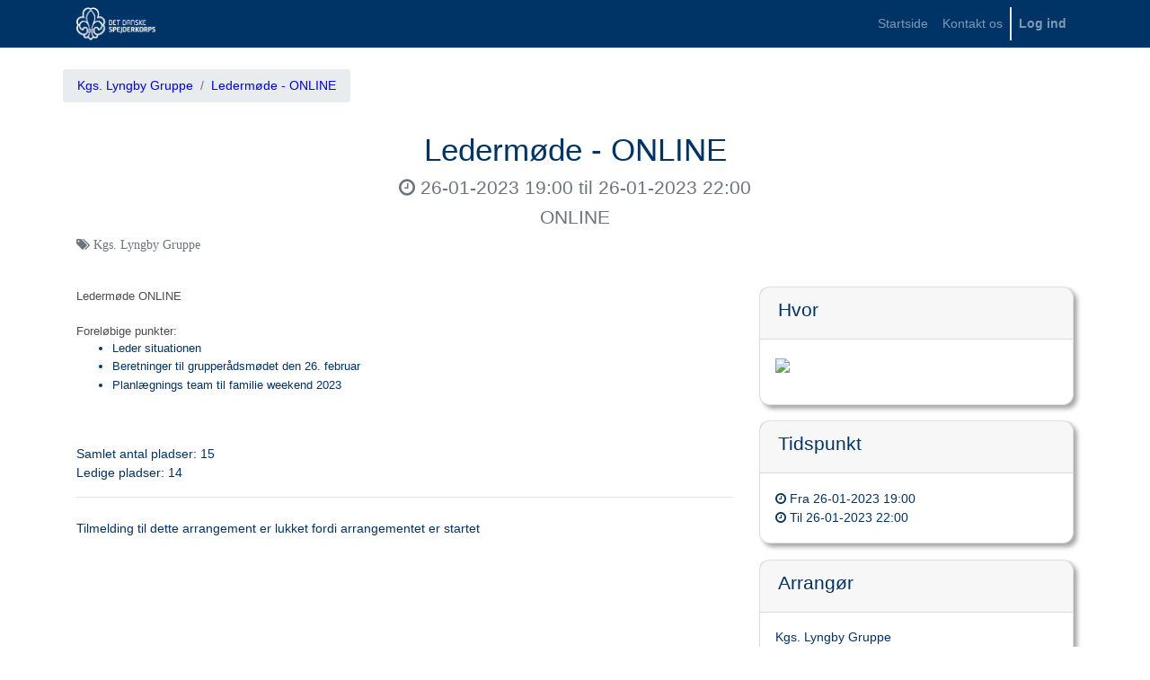

--- FILE ---
content_type: text/html; charset=utf-8
request_url: https://medlem.dds.dk/event/id/38979/register?redirect_uri=https://lyngbyspejderne.dk/begivenhed/ledermoede-online-0
body_size: 2871
content:


        
        
        
        
        
        <!DOCTYPE html>
        <html lang="da-DDS" data-website-id="1" data-oe-company-name="Det Danske Spejderkorps">
            <head>
                <meta charset="utf-8"/>
                <meta http-equiv="X-UA-Compatible" content="IE=edge,chrome=1"/>
                <meta name="viewport" content="width=device-width, initial-scale=1, user-scalable=no"/>

                <title>Ledermøde - ONLINE | Medlemsservice</title>
                
            
        <link type="image/x-icon" rel="shortcut icon" href="/web/image/website/1/favicon/"/>

                <script type="text/javascript">
                    var odoo = {
                        csrf_token: "03316a8e569a127bde6d212a0e3fb455821f4805o",
                    };
                </script>

                
            <meta name="generator" content="Odoo"/>

            
            
            
            
            
            
                
                
                
                    
                        <meta property="og:type" content="website"/>
                    
                        <meta property="og:title" content="Ledermøde - ONLINE"/>
                    
                        <meta property="og:site_name" content="Det Danske Spejderkorps"/>
                    
                        <meta property="og:url" content="https://medlem.dds.dk/event/id/38979/register?redirect_uri=https:%2F%2Flyngbyspejderne.dk%2Fbegivenhed%2Fledermoede-online-0"/>
                    
                        <meta property="og:image" content="https://medlem.dds.dk/web/image/website/1/social_default_image"/>
                    
                        <meta property="og:description" content="2023-01-26 18:00:00"/>
                    
                
                
                
                    
                        <meta name="twitter:card" content="summary"/>
                    
                        <meta name="twitter:title" content="Ledermøde - ONLINE"/>
                    
                        <meta name="twitter:image" content="https://medlem.dds.dk/web/image/website/1/social_default_image"/>
                    
                        <meta name="twitter:description" content="2023-01-26 18:00:00"/>
                    
                
            

            
            
                
                    <link rel="alternate" hreflang="da" href="https://medlem.dds.dk/event/id/38979/register?redirect_uri=https://lyngbyspejderne.dk/begivenhed/ledermoede-online-0"/>
                
            

            <script type="text/javascript">
                odoo.session_info = {
                    is_admin: false,
                    is_system: false,
                    is_frontend: true,
                    translationURL: '/website/translations',
                    is_website_user: true,
                    user_id: 3
                };
                
            </script>

            <link type="text/css" rel="stylesheet" href="/web/content/4496699-0de222f/1/web.assets_common.0.css"/>
            <link type="text/css" rel="stylesheet" href="/web/content/4496701-49c26c3/1/web.assets_frontend.0.css"/>
            <link type="text/css" rel="stylesheet" href="/web/content/4496702-49c26c3/1/web.assets_frontend.1.css"/>
            
            
            

            <script src="https://cdnjs.cloudflare.com/ajax/libs/zxcvbn/4.4.2/zxcvbn.js" integrity="sha512-TZlMGFY9xKj38t/5m2FzJ+RM/aD5alMHDe26p0mYUMoCF5G7ibfHUQILq0qQPV3wlsnCwL+TPRNK4vIWGLOkUQ==" crossorigin="anonymous" referrerpolicy="no-referrer"></script>
            <script type="text/javascript" src="/web/content/4496705-0de222f/1/web.assets_common.js"></script>
            <script type="text/javascript" src="/web/content/4496706-49c26c3/1/web.assets_frontend.js"></script>
            
            
            
        
            </head>
            
            
        <body>
                
            
        
            
        
        
            
                
                
            
        
        
    
    

            
            
        
    
            
        <div id="wrapwrap" class="   ">
                <header class=" o_affix_enabled">
                    <nav class="navbar navbar-expand-md navbar-light bg-light">
                        <div class="container">
                            <a href="/" class="navbar-brand logo">
            <img src="/selfservice_member_organization/static/src/img/dds_logo.png" class="img img-fluid"/>
        </a>
    <button type="button" class="navbar-toggler" data-toggle="collapse" data-target="#top_menu_collapse">
                                <span class="navbar-toggler-icon"></span>
                            </button>
                            <div class="collapse navbar-collapse" id="top_menu_collapse">
                                <ul class="nav navbar-nav ml-auto text-right o_menu_loading" id="top_menu">
                                    
        
            
    
    <li class="nav-item">
        <a role="menuitem" href="/" class="nav-link ">
            <span>Startside</span>
        </a>
    </li>
    

        
            
    
    <li class="nav-item">
        <a role="menuitem" href="/contactus" class="nav-link ">
            <span>Kontakt os</span>
        </a>
    </li>
    

        
    
            
            <li class="nav-item divider d-none"></li> <li id="my_cart" class="nav-item d-none">
                <a href="/shop/cart" class="nav-link">
                    <i class="fa fa-shopping-cart"></i>
                    Min kurv <sup class="my_cart_quantity badge badge-primary" data-order-id=""></sup>
                </a>
            </li>
        
                                    
            
        
                                
            <li class="nav-item divider"></li>
        
            <li class="nav-item divider"></li>
            <li class="nav-item">
                <a class="nav-link" href="/web/login">
                    <b>Log ind</b>
                </a>
            </li>
        </ul>
            
        
                            </div>
                        </div>
                    </nav>
                </header>
                <main>
                    
            <div class="o_website_event">
                <div class="container">
                    <div class="row mt8">
                        <div class="breadcrumb_container">
                            <ol class="o_portal_submenu breadcrumb py-2 flex-grow-1">
                                <li class="breadcrumb-item"><a href="/member/event/cid/89"><span>Kgs. Lyngby Gruppe</span></a></li>
                                <li class="breadcrumb-item"><a href="/event/id/38979/register"><span>Ledermøde - ONLINE</span></a></li>
                            </ol>
                            
                        </div>
                    </div>
                </div>
                
            
            <div itemscope="itemscope" itemtype="http://schema.org/Event" class="container">
                <div id="id_event_header">
                    <h1 itemprop="name" class="text-center">Ledermøde - ONLINE</h1>
                    <h4 class="text-center text-muted">
                        <i class="fa fa-clock-o"></i> <span itemprop="startDate">26-01-2023 19:00</span> til
                        <span itemprop="endDate">26-01-2023 22:00</span>
                    </h4>
                    <h4 class="text-center text-muted">ONLINE</h4>
                    
                        <h4 class="text-center text-muted fa fa-tags">
                            
                                <span>Kgs. Lyngby Gruppe</span>
                            
                        </h4>
                    
                </div>
                <div class="row mt32 mb32">
                    
            <div class="col-md-8">
                
                <b></b>
                <div itemprop="description"><div>
  <span style='font-family: "Lucida Grande", Helvetica, Verdana, Arial, sans-serif; font-size: 13px;'>
    <span style='color: rgb(76, 76, 76); font-family: "Lucida Grande", Helvetica, Verdana, Arial, sans-serif;'>Ledermøde ONLINE</span>
  </span>
  <div style='font-family: "Lucida Grande", Helvetica, Verdana, Arial, sans-serif; font-size: 13px;'>
    <span>
      <span style='color: rgb(76, 76, 76); font-family: "Lucida Grande", Helvetica, Verdana, Arial, sans-serif;'>
        <br>
      </span>
    </span>
  </div>
  <div style='font-family: "Lucida Grande", Helvetica, Verdana, Arial, sans-serif; font-size: 13px;'>
    <span>
      <span style='color: rgb(76, 76, 76); font-family: "Lucida Grande", Helvetica, Verdana, Arial, sans-serif;'>Foreløbige punkter:</span>
    </span>
  </div>
  <div style="">
    <p class="MsoNormal" style='font-family: "Lucida Grande", Helvetica, Verdana, Arial, sans-serif; font-size: 13px; margin-bottom: 0cm; line-height: normal;'></p>
    <ul style="">
      <li style='font-family: "Lucida Grande", Helvetica, Verdana, Arial, sans-serif; font-size: 13px;'>
        <span style="font-family: Helvetica, sans-serif; font-size: 10pt;">Leder situationen</span>
      </li>
      <li style="">
        <span style="font-size: 13.3333px;">Beretninger til grupperådsmødet den 26. februar</span>
      </li>
      <li style="">
        <span style="font-size: 13.3333px;">Planlægnings team til familie weekend 2023</span>
      </li>
    </ul>
    <div>
      <span style="font-size: 13.3333px;">
        <br>
      </span>
    </div>
    <p class="MsoListParagraphCxSpFirst" style='font-family: "Lucida Grande", Helvetica, Verdana, Arial, sans-serif; font-size: 13px; margin-bottom: 0cm; text-indent: -18pt; line-height: normal;'>



</p>
  </div>
  <div style='font-family: "Lucida Grande", Helvetica, Verdana, Arial, sans-serif; font-size: 13px;'>
    <span>
      <span style='color: rgb(76, 76, 76); font-family: "Lucida Grande", Helvetica, Verdana, Arial, sans-serif;'>
        <br>
      </span>
    </span>
  </div>
</div>


</div>
                <div class="row">
                    
                    <div class="col-sm-6">
                        Samlet antal pladser: <span>15</span><br/>
                         Ledige pladser: <span>14</span>
                    </div>
                </div>
                <hr/>
                
                
                    <div>
                        
                            
                        
                        
                        
                            
                        
                        
                            Tilmelding til dette arrangement er lukket fordi arrangementet er startet
                        
                    </div>
                
            </div>

            <div class="col-md-4 css_noprint">
                <div class="clearfix"></div>

                <div class="card card-spacer">
                    <div class="card-header">
                        <h4>Hvor</h4>
                    </div>
                    <div class="card-body">
                        <a target="_BLANK" href="https://maps.google.com/maps?q=%2C++%2C+&amp;z=8">
                            <img width="100%" src="//maps.googleapis.com/maps/api/staticmap?markers=color%3Ared%7C%2C++%2C+&amp;center=%2C++%2C+&amp;size=298x298&amp;zoom=8&amp;sensor=false&amp;key=AIzaSyDPiAzVhijaUxFihUSZgEWso2hUcMxeL3w"/>
                        </a>
                        <div itemprop="location" class="mt16 mb8">
    <address class="mb0" itemscope="itemscope" itemtype="http://schema.org/Organization">
        <div class="css_non_editable_mode_hidden">
            --<span class="text-muted">ONLINE</span>--
        </div>
        
            
    

        
        <div itemprop="address" itemscope="itemscope" itemtype="http://schema.org/PostalAddress">
            
            
            
            
            
            
            
        </div>
        
    </address>
</div>
                    </div>
                </div>

                <div class="card card-spacer">
                    <div class="card-header">
                        <h4>Tidspunkt</h4>
                    </div>
                    <div class="card-body">
                        
                            <i class="fa fa-clock-o"></i> Fra <span>26-01-2023 19:00</span><br/>
                            <i class="fa fa-clock-o"></i> Til <span>26-01-2023 22:00</span><br/>
                        
                        
                    </div>
                </div>

                <div class="card card-spacer">
                    <div class="card-header">
                        <h4>Arrangør</h4>
                    </div>
                    <div class="card-body">Kgs. Lyngby Gruppe</div>
                </div>

                </div>
        
                </div>
            </div>
        
            </div>
        
                </main>
                <footer class="bg-light o_footer">
                    <div id="footer" class="oe_structure oe_structure_solo">
                <section class="s_text_block pt16 pb8">
                    <div class="container">
                        <div class="row">
                            <div class="col-lg-6" id="connect">
                                <h4 style="color: #ffffff">Det Danske Spejderkorps</h4>
                                <ul class="list-unstyled">
                                    <li><i class="fa fa-map"></i> <span class="o_force_ltr">Arsenalvej</span> <span class="o_force_ltr">10</span>, <span class="o_force_ltr">1436</span> <span class="o_force_ltr">København K</span></li>
                                    <li><a style="color: #ffffff" href="tel:+4532640050"><i class="fa fa-phone"></i> +45 32 64 00 50 </a></li>
                                    <li><a style="color: #ffffff" href="mailto:info@dds.dk"><i class="fa fa-envelope"></i> info@dds.dk</a></li>
                                </ul>
                            </div>
                            <div class="col-lg-6 text-right">
                                <h4 style="color: #ffffff">Få hjælp til Medlemsservice</h4>
                                <ul class="list-unstyled">
                                    <li><a href="https://dds.dk/medlemsservice" target="_blank" style="color: #ffffff">www.dds.dk/medlemsservice <i class="fa fa-link"></i></a></li>
                                    <li><a href="mailto:medlem@dds.dk" style="color: #ffffff">medlem@dds.dk <i class="fa fa-envelope"></i></a></li>
                                </ul>
                            </div>
                        </div>
                    </div>
                </section>
            </div>
        </footer>
            </div>
        
    
        
            </body>
        </html>
    
    
    
    
    